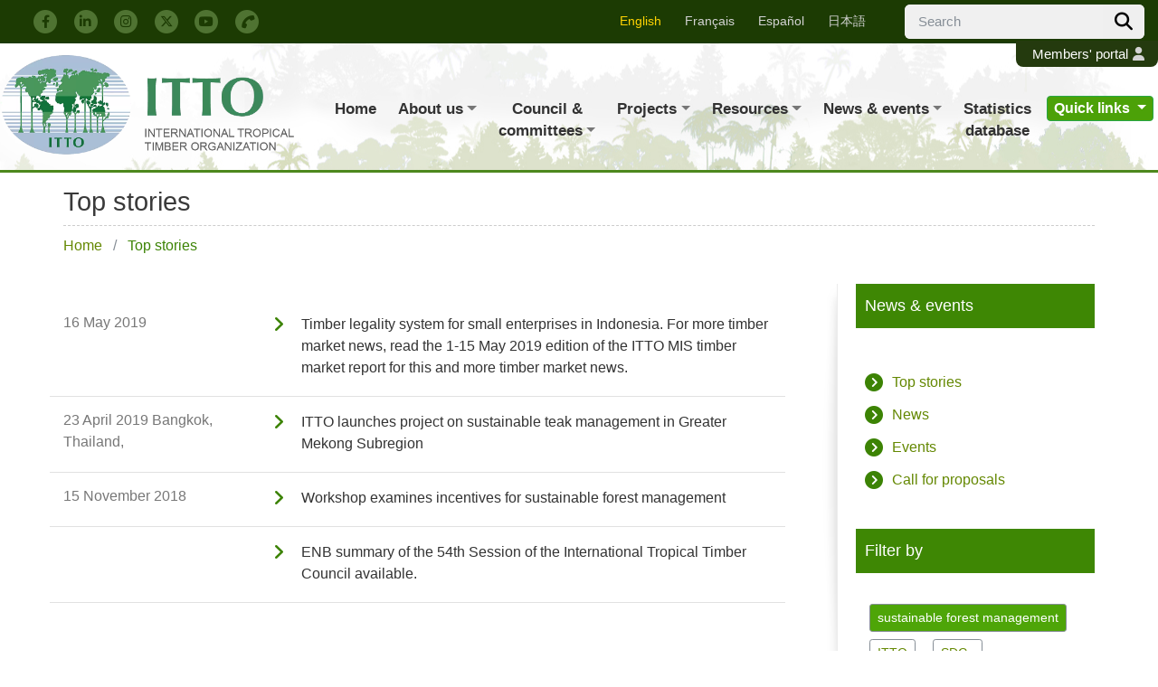

--- FILE ---
content_type: text/html; charset=utf-8
request_url: https://www.itto.int/top_stories/?tag_id%5B%5D=35&tag_id%5B%5D=18
body_size: 9923
content:
<!DOCTYPE html>
<html lang="en">
<head>
<!-- jQuery 3 -->
<script src="/files/user/js/jquery-3.3.1.min.js?v=1532587669"></script>
<!-- Bootstrap 4 -->
<meta name="viewport" content="width=device-width, initial-scale=1, shrink-to-fit=no">
<link rel="stylesheet" href="/files/user/css/bootstrap.min.beta.css?v=1532592318">
<script src="/files/user/js/popper.min.js?v=1537413192"></script>
<script src="/files/user/js/bootstrap.min.js?v=1532591714"></script>

<!-- Font Awesome 6.4 --> 
<link href="/files/user/assets/fontawesome/css/fontawesome.css?v=1693792876" rel="stylesheet">
<link href="/files/user/assets/fontawesome/css/all.css?v=1693792876" rel="stylesheet">
<link href="/files/user/assets/fontawesome/css/v4-shims.css?v=1693792876" rel="stylesheet" />

<!-- Photo Gallery -->

<meta http-equiv="Content-Type" content="text/html; charset=UTF-8">
<meta http-equiv="Content-Style-Type" content="text/css">
<meta http-equiv="Content-Script-Type" content="text/javascript">
<title>Top stories | ITTO | The International Tropical Timber Organization</title>
<meta HTTP-EQUIV="Pragma" CONTENT="no-cache">
<meta name="Keywords" content="The International Tropical Timber Organization,ITTO">
<meta name="Description" content="The International Tropical Timber Organization (ITTO)  Official Web Site.">
<link rel="home" href="/" title="Top stories | ITTO | The International Tropical Timber Organization" >
<link rel="index" href="/sitemap/" title="Top stories | ITTO | The International Tropical Timber Organization Site map" >
<link rel="alternate" media="handheld" href="/top_stories/" >

    <meta name="robots" content="INDEX,FOLLOW">
<meta name="robots" content="NOODP">
<meta name="robots" content="NOYDIR">

<link href="/css/front/default.css?v=1462552361" rel="stylesheet" type="text/css" media="screen,print">
<link href="/files/css/front/parts.css?v=1746768397" rel="stylesheet" type="text/css" media="screen,print">
<link href="/css/front/modules.css?v=1462552361" rel="stylesheet" type="text/css" media="screen,print">
<link href="/css/front/print.css?v=1462552361" rel="stylesheet" type="text/css" media="screen,print">
<link href="/files/css/front/customize.css?v=1746768397" rel="stylesheet" type="text/css" media="screen,print">

<meta property="og:url" content="https://www.itto.int/top_stories/" />
<meta property="og:title" content="Top stories" />
<meta property="og:description" content="The International Tropical Timber Organization (ITTO)  Official Web Site.">
<meta property="og:image" content="https://www.itto.int/files/user/facelift/itto_ogp_img.jpg">
<meta property="og:type" content="website">
<meta property="og:site_name" content="ITTO International Tropical Timber Organization">
<script src="https://apis.google.com/js/platform.js" async defer></script>

<!-- NEW Facelift styling -->
<link href="/files/css/front/user/facelift.css?v=1754288923" rel="stylesheet" type="text/css" media="screen,print">
<link href="/files/css/front/user/markresponsive.css?v=1746768397" rel="stylesheet" type="text/css" media="screen,print">

<link rel="icon" href="/files/user/facelift/itto_favicon_lg.ico?v=1533027618">
<link rel="SHORTCUT ICON" href="/files/user/facelift/itto_favicon_lg.ico?v=1533027618">

<script type="text/javascript" src="https://www.google.com/jsapi"></script>
<script type="text/javascript" src="/js/default.v2.js?v=1462552361"></script>
    <script src="/js/jquery/1.11.1/jquery.min.js?v=1462552361"></script>
    <script type="text/javascript">
    var j$ = jQuery.noConflict();
    </script>
<script type="text/javascript" src="/files/user/js/jQueryAutoHeight.js?v=1475552267"></script>


<!--[if IE]>
<div style="font-size:18px; background: #000; text-align: center; top: 0px; width: 100%; /*! height:300px; */ color: #FFF; z-index:99999;padding: 40px 0;">
This website may not be compatible with your outdated Internet Explorer version. <a rel="noopener" href="https://www.microsoft.com/en-us/download/internet-explorer.aspx" target="_blank" style="color: #fff; text-decoration: underline;">Please update here.</a><br>
or browse the website with <a href="https://www.google.com/chrome/" style="color:#ffd303">Google Chrome</a> or <a href="https://www.mozilla.org/en-US/firefox/new/" style="color:#ffd303">Firefox</a> instead.
</div>
<style type="text/css">
#main_menu {
    display: block;
    width: 1000px;
}
</style>
<![endif]-->
<script>
// IF THE BROWSER IS INTERNET EXPLORER 10
if (navigator.userAgent.indexOf("MSIE 10") >= 0) {
    var IEmessage =   '<div style="font-size:18px; background: #000; text-align: center; top: 0px; width: 100%; /*! height:300px; */ color: #FFF; z-index:99999;padding: 40px 0;">';
    IEmessage +=          'This website may not be compatible with your outdated Internet Explorer version. ';
    IEmessage +=          '<a rel="noopener" href="https://www.microsoft.com/en-us/download/internet-explorer.aspx" target="_blank" style="color: #fff; text-decoration: underline;">Please update here.</a><br>';
    IEmessage +=          ' or browse the website with <a href="https://www.google.com/chrome/" style="color:#ffd303">Google Chrome</a> or <a href="https://www.mozilla.org/en-US/firefox/new/" style="color:#ffd303">Firefox</a> instead.'
    IEmessage +=      '</div>'
    document.write(IEmessage);
}
</script>


<script async src="https://www.googletagmanager.com/gtag/js?id=G-13KDVRTJ1K"></script>

<script>
    window.dataLayer = window.dataLayer || [];
    function gtag(){dataLayer.push(arguments);}
    gtag('js', new Date());
    gtag('config', 'G-13KDVRTJ1K',{"page_module":"topics","main_module_id":0,"page_sysnm":"top_stories","group_id":84});
</script>

</head>

<body class="layout2">
<script type="text/javascript">
!function (f, b, e, v, n, t, s) {
    if (f.fbq) return; n = f.fbq = function () {
        n.callMethod ?
            n.callMethod.apply(n, arguments) : n.queue.push(arguments)
    }; if (!f._fbq) f._fbq = n;
    n.push = n; n.loaded = !0; n.version = '2.0'; n.queue = []; t = b.createElement(e); t.async = !0;
    t.src = v; s = b.getElementsByTagName(e)[0]; s.parentNode.insertBefore(t, s)
}(window,document, 'script', 'https://connect.facebook.net/en_US/fbevents.js');

fbq('init', '1389165754775767');
fbq('track', 'PageView');
</script>



<div id="top_stories" class="wrapper1">
<div id="main_module_id_" class="wrapper2">
<div id="container">

	<header id="header"><div id="header_top" class="container-fluid">
    <div class="row">
        <div id="social_media_link" class="col-sm col-12 align-self-center">
            <a rel="noopener" href="https://www.facebook.com/International-Tropical-Timber-Organization-ITTO-761704093944532/" target="_blank">
                <span class="fa-stack">
                    <i class="fa fa-circle fa-stack-2x"></i>
                    <i class="fa fa-facebook fa-stack-1x icon"></i>
                </span>
            </a>
            <a rel="noopener" href="https://www.linkedin.com/company/itto-sfm" target="_blank">
                <span class="fa-stack">
                    <i class="fa fa-circle fa-stack-2x"></i>
                    <i class="fa fa-linkedin fa-stack-1x icon"></i>
                </span>
            </a>
            <a rel="noopener" href="https://www.instagram.com/itto_sfm/" target="_blank">
                <span class="fa-stack">
                    <i class="fa fa-circle fa-stack-2x"></i>
                    <i class="fa fa-instagram fa-stack-1x icon"></i>
                </span>
            </a>
            <a rel="noopener" href="https://twitter.com/itto_sfm" target="_blank">
                <span class="fa-stack">
                    <i class="fa fa-circle fa-stack-2x"></i>
                    <i class="fa-brands fa-x-twitter fa-stack-1x icon"></i>
                </span>
            </a>
            <a rel="noopener" href="https://www.youtube.com/user/ittosfm/videos" target="_blank">
                <span class="fa-stack">
                    <i class="fa fa-circle fa-stack-2x"></i>
                    <i class="fa fa-youtube-play fa-stack-1x icon"></i>
                </span>
            </a>
            <a href="https://www.itto.int/contact_us/">
                <span class="fa-stack">
                    <i class="fa fa-circle fa-stack-2x"></i>
                    <i class="fa fa-phone fa-stack-1x fa-rotate-90 icon"></i>
                </span>
            </a> 
        </div>
        <div class="col-auto languegebar">
            <div class="lang">
                 <ul class="nav nav-pills">
                    <li class="nav-item d-lg-block d-none">
                        <a class="nav-link active" href="https://www.itto.int/top_stories/?tag_id%5B%5D=35&amp;tag_id%5B%5D=18" rel="alternate" hreflang="en">English</a>
                    </li>
                    <li class="nav-item d-lg-block d-none">
                        <a class="nav-link " href="https://www.itto.int/fr/top_stories/?tag_id%5B%5D=35&amp;tag_id%5B%5D=18" hreflang="fr" rel="alternate">Fran&ccedil;ais</a>
                    </li>
                    <li class="nav-item d-lg-block d-none">
                        <a class="nav-link " href="https://www.itto.int/es/top_stories/?tag_id%5B%5D=35&amp;tag_id%5B%5D=18" hreflang="es" rel="alternate">Espa&ntilde;ol</a>
                    </li>
                    <li class="nav-item d-lg-block d-none">
                        <a class="nav-link " href="https://www.itto.int/ja/top_stories/?tag_id%5B%5D=35&amp;tag_id%5B%5D=18" hreflang="ja" rel="alternate">日本語</a>
                    </li>
                    <li class="nav-item dropdown d-lg-none">
                        <a class="nav-link dropdown-toggle active" data-toggle="dropdown" href="#" role="button" aria-haspopup="true" aria-expanded="false">
                        	English
                        	                        </a>
                        <div class="dropdown-menu">
                                                        <a class="dropdown-item" href="https://www.itto.int/fr/top_stories/?tag_id%5B%5D=35&amp;tag_id%5B%5D=18" hreflang="fr" rel="alternate">Fran&ccedil;ais</a>                            <a class="dropdown-item" href="https://www.itto.int/es/top_stories/?tag_id%5B%5D=35&amp;tag_id%5B%5D=18" hreflang="es" rel="alternate">Espa&ntilde;ol</a>                            <a class="dropdown-item" href="https://www.itto.int/ja/top_stories/?tag_id%5B%5D=35&amp;tag_id%5B%5D=18" hreflang="ja" rel="alternate">日本語</a>                        </div>
                    </li>
                </ul>
            </div>
		</div>
       	<div class="col-auto ml-auto searchbar pr-0">
            <form id="cse-search-box" action="https://www.itto.int/search/">
                <div class="input-group">
    				<input type="hidden" name="cx" value="014662237642064703239:hcqrcn06jde" />
    				<input type="hidden" name="ie" value="UTF-8" />
    				<input type="text" name="q" size="23" class="form-control searchfield" placeholder="Search"/>
    				<div class="input-group-btn">
    					<button type="submit" name="sa" class="btn btn-default">
    						<i class="fa fa-search fa-lg"></i>
    					</button>	
    				</div>
    			</div>
            </form>
        </div>
    </div>
</div></header>

	<nav id="navi"><div id="header_main">
    <div class="member_area"> 	
        <a href="https://www.itto.int/members_only/">Members' portal<i class="fa fa-user d-sm-inline d-none" aria-hidden="true"></i></a>    </div>
    <div class="container-fluid">
        <div class="row">
            <div class="col-lg col-sm-auto col-11 align-self-center" id="site_logo">
                <a href="https://www.itto.int/">
                                            <img src="/files/rcms_conv_webp/files/user/facelift/ITTO-logo.png_1510127276.webp?v=1614249663" alt="ITTO Logo" class="img-fluid" width="325"/>
                                    </a>
            </div>
            <div id="main_menu" class="col-xl-auto col-lg-9 col-12">
            <button id="navbar_res_btn" class="navbar-toggler" type="button" data-toggle="collapse" data-target="#navbarTogglerDemo02" aria-controls="navbarTogglerDemo02" aria-expanded="false" aria-label="Toggle navigation">
                <span class="fa fa-navicon fa-2x"></span>
            </button>
                <nav class="navbar navbar-expand-lg">   
                  <div class="collapse navbar-collapse" id="navbarTogglerDemo02">
                    <ul class="navbar-nav mr-auto mt-2 mt-lg-0">
                      <li class="nav-item ">
                          <a class="nav-link" href="https://www.itto.int/">Home</a>
                      </li>
                      <li class="nav-item dropdown ">
                          <a class="dropdown-toggle nav-link" href="" id="navbarDropdownMenuLink" data-toggle="dropdown" aria-haspopup="true" aria-expanded="false">About us</a>
                          <div class="dropdown-menu lg_display" aria-labelledby="navbarDropdownMenuLink">
                            <div class="wrap">
                                    <a class="dropdown-item" href="https://www.itto.int/about_itto/">About ITTO</a>
                                    <a class="dropdown-item" href="https://www.itto.int/focus_areas/">Focus areas</a>
                                    <a class="dropdown-item" href="https://www.itto.int/governance-and-compliance/">Governance and compliance</a>
                                    <a class="dropdown-item" href="https://www.itto.int/about_itto/members/">ITTO members</a>
                                    <a class="dropdown-item" href="https://www.itto.int/itto_contact_points/">ITTO contact points</a>
                                    <a class="dropdown-item" href="https://www.itto.int/membership_information/">How to become a member</a>
                                    <a class="dropdown-item" href="https://www.itto.int/observer_information/">How to become an observer</a>
                                    <a class="dropdown-item" href="https://www.itto.int/about_itto/staff/">Executive Director & Secretariat</a>
                                    <a class="dropdown-item" href="https://www.itto.int/external-complaints-and-whistleblowing/">External complaints and whistleblowing</a>
        				            <a class="dropdown-item" href="https://www.itto.int/contact_us/">Contact us</a>
                            </div>
                        </div>
        			  </li>
                      <li class="nav-item dropdown ">
                          <a class="dropdown-toggle nav-link" href="" id="navbarDropdownMenuLink" data-toggle="dropdown" aria-haspopup="true" aria-expanded="false">Council &<br/> committees</a>
                          <div class="dropdown-menu lg_display" aria-labelledby="navbarDropdownMenuLink">
                            <div class="wrap">
                                    <a class="dropdown-item" href="https://www.itto.int/council_committees/">Council & committees</a>
                                    <a class="dropdown-item" href="https://www.itto.int/council_committees/documents/">Documents</a>
                                    <a class="dropdown-item" href="https://www.itto.int/council_committees/decisions/">Decisions</a>
                                                                        <a class="dropdown-item" href="https://www.itto.int/council_committees/reports/">Reports</a>
                                    <a class="dropdown-item" href="https://www.itto.int/council_committees/itta/">International Tropical Timber Agreement</a>
                                    <a class="dropdown-item" href="https://www.itto.int/council_committees/action_plans/">Action plans</a>
                                    <a class="dropdown-item" href="https://www.itto.int/council_committees/rules_procedure/">Rules of procedure</a>
                                    <a class="dropdown-item" href="https://www.itto.int/council_advisory_bodies_groups/">Council’s Advisory Bodies/Groups</a>
                                    <a class="dropdown-item" href="https://www.itto.int/staff_regulations_rules/">ITTO Staff Regulations and Rules</a>
                                    <a class="dropdown-item" href="https://www.itto.int/administrative_account/">Status of Administrative Account</a>
                                    <a class="dropdown-item" href="https://www.itto.int/financial_rules/">Financial rules</a>
                                    <a class="dropdown-item" href="https://www.itto.int/policy_documents/">Policy Documents</a>
                                    <a class="dropdown-item" href="https://www.itto.int/council_committees/officers_responsibilities/">Responsibilities of Council officers</a>
                                    <a class="dropdown-item" href="https://www.itto.int/council_committees/projects/">Projects/concept notes for donor consideration</a>
                                                                            <a class="dropdown-item" href="https://www.itto.int/ittc/">Coverage of Council sessions</a>
                                                                </div>
                        </div>
                      </li>
                      <li class="nav-item dropdown ">
                        <a class="dropdown-toggle nav-link" href="" id="navbarDropdownMenuLink" data-toggle="dropdown" aria-haspopup="true" aria-expanded="false">Projects</a>
                        <div class="dropdown-menu lg_display" aria-labelledby="navbarDropdownMenuLink">
                            <div class="wrap">
                                <a class="dropdown-item" href="https://www.itto.int/projects/formulation_manuals/">Manuals for project formulation</a>
                                <a class="dropdown-item" href="https://www.itto.int/projects/implementation_manuals/">Manuals for projects under implementation</a>
                                <a class="dropdown-item" href="https://www.itto.int/concept_note/list/">Project and concept-note searches</a>
                                <a class="dropdown-item" href="https://www.itto.int/projects_photo_gallery/">Photo gallery</a>
                            </div>
                        </div>  
                      </li>
                      <li class="nav-item dropdown ">
                          <a class="dropdown-toggle nav-link" href="" id="navbarDropdownMenuLink" data-toggle="dropdown" aria-haspopup="true" aria-expanded="false">Resources</a>
                          <div class="dropdown-menu lg_display" aria-labelledby="navbarDropdownMenuLink">
                            <div class="wrap">
                                <a class="dropdown-item" href="https://www.itto.int/resources/?resType=publications">Publications & reports</a>
                                <a class="dropdown-item" href="https://www.itto.int/resources/?resType=photos">Photos</a>
                                <a class="dropdown-item" href="https://www.itto.int/resources/?resType=videos">Videos</a>
                                <a class="dropdown-item" href="https://www.itto.int/resources/?resType=guidelines">Guidelines</a>
                                <a class="dropdown-item" href="https://www.itto.int/resources/?resType=publicity-materials">Publicity materials</a>
                                <a class="dropdown-item" href="https://www.itto.int/resources/?resType=learning-materials">Learning materials</a>
                            </div>
                        </div>
        			  </li>
                      <li class="nav-item dropdown ">
                          <a class="dropdown-toggle nav-link" href="" id="navbarDropdownMenuLink" data-toggle="dropdown" aria-haspopup="true" aria-expanded="false">News & events</a>
                          <div class="dropdown-menu lg_display" aria-labelledby="navbarDropdownMenuLink">
                            <div class="wrap">
                                <a class="dropdown-item" href="https://www.itto.int/top_stories/">Top stories</a>
                                <a class="dropdown-item" href="https://www.itto.int/news/">News</a>
                                <a class="dropdown-item" href="https://www.itto.int/events/">Events</a>
                                <a class="dropdown-item" href="https://www.itto.int/call_proposals/">Call for proposals</a>
                                <a class="dropdown-item" href="https://www.itto.int/activities_in_japan/">Activities in Japan</a>
                            </div>
                        </div>
        			  </li>
                      <li class="nav-item ">
                          <a class="nav-link" href="https://www.itto.int/biennal_review_statistics/">Statistics<br/> database</a>
                      </li>
                      <li class="nav-item dropdown">
                        <a class="nav-link dropdown-toggle btn btn-success" href="" id="navbarDropdownMenuLink" data-toggle="dropdown" aria-haspopup="true" aria-expanded="false">
                          Quick links
                        </a>
                        <div class="dropdown-menu dropdown-menu-right -large" aria-labelledby="navbarDropdownMenuLink">
                            <div class="wrap row multi_col">
                                <div class="col-lg-4 col-12">
                                    <a class="dropdown-item" href="https://www.itto.int/council_committees/action_plans/">Action plans</a>
                                    <a rel="noopener" class="dropdown-item" href="https://lsscourse.com/" target="_blank">E-course on Legal and Sustainable Supply Chains</a>
    								                                    <a class="dropdown-item" href="https://www.itto.int/fellowship/">Fellowship Programme</a>
                                    <a rel="noopener" class="dropdown-item" href="http://www.flegtimm.eu/index.php" target="_blank">FLEGT Independent Market Monitoring</a>	
    							</div>
    							<div class="col-lg-4 col-12">
                                    <a class="dropdown-item" href="https://www.itto.int/cbd/">ITTO–CBD Collaborative Initiative for<br/> Tropical Forest Biodiversity</a>
                                    <a class="dropdown-item" href="https://www.itto.int/cites_programme/">ITTO–CITES programme</a>
                                    <a rel="noopener" class="dropdown-item" href="https://www.youtube.com/user/ittosfm/videos" target="_blank">ITTO YouTube channel</a>
                                    <a class="dropdown-item" href="https://www.itto.int/mis/">Market Information Service</a>
                                    <a class="dropdown-item" href="https://www.itto.int/project_search/">Project and concept-note searches</a>	
    							</div>
                       			<div class="col-lg-4 col-12">
                       			    <a class="dropdown-item" href="https://www.itto.int/biennal_review/">Review and Assessment of the<br> World Timber Situation</a>
                                    <a class="dropdown-item" href="https://www.itto.int/sfm/">SFM Tropics</a>
                                    <a class="dropdown-item" href="https://www.itto.int/thematic_programme_general/">Thematic programmes</a>
                                    <a rel="noopener" class="dropdown-item" href="http://www.timbertradeportal.com/" target="_blank">Timber trade portal</a>
                                    <a class="dropdown-item" href="https://www.itto.int/tropical_forest_update/">Tropical Forest Update</a>
                       				<a rel="noopener" class="dropdown-item" href="http://www.tropicaltimber.info/" target="_blank">Tropical timber species</a>
                       				<a rel="noopener" class="dropdown-item" href="https://www.rinya.maff.go.jp/j/boutai/yunyuu/itto.html" target="_blank">MAFF Japan</a>
                       				<a rel="noopener" class="dropdown-item" href="https://www.mofa.go.jp/mofaj/gaiko/itto/gaiyo.html" target="_blank">MOFA Japan</a>
    							</div>
                            </div>
                        </div>
                      </li>
                    </ul>
                  </div>
                </nav>
            </div>
        </div><!-- row -->
    </div>
</div><!-- header_main --></nav>
	<div id="footpath">    <div id="header_title">
                     <h1 class="page_title">
                                    Top stories
                                            </h1>
            <div id="page_breadcrumb" class="breadcrumb">
                                          
                        <span class="breadcrumb-item">
                            <a href="https://www.itto.int/">Home</a>
                        </span>
                                                                                                                                    <span class="breadcrumb-item active">
                                Top stories
                            </span>
                                                                
            </div>
            </div>
</div>

	<div id="contents">
		<div id="top_contents">
			<div id="sub_module1">
					
			</div>
		</div>
		<div id="wrap_contents" class="clearFix">
			<div id="main_contents">
				<div id="sub_module3">
						<div id="contents1002309"><div class="tag_word_cloud module"><div class="module_top"></div><div class="module_body"><div class="module_body_centertop"><div class="module_body_centerleft"><div class="module_body_centerright"><div class="module_body_centerbottom"><div class="module_body_lefttop"><div class="module_body_righttop"><div class="module_body_leftbottom"><div class="module_body_rightbottom">
    <div class="module_contents">
                                    <p class="page_links">
  </p>
                                        <div class="row news_list">
                            
                			<div class="col-md-3 col-12 date_info">
                				<span class="date">16 May 2019</span>                				                				                			</div>
                			
                			<div class="col-md-9 col-12">
                				<ul class="title fa-ul">
                    				                    					<li><i class="fa fa-li fa-lg fa-angle-right" aria-hidden="true"></i><a rel="noopener" href="https://www.itto.int/mis/id=6078" target="_blank">Timber legality system for small enterprises in Indonesia. For more timber market news, read the 1-15 May 2019 edition of the ITTO MIS timber market report for this and more timber market news.</a></a></li>
                    				                				</ul>
                			
                				                			</div>
                			
                		</div>
                                        <div class="row news_list">
                            
                			<div class="col-md-3 col-12 date_info">
                				<span class="date">23 April 2019&nbspBangkok, Thailand,</span>                				                				                			</div>
                			
                			<div class="col-md-9 col-12">
                				<ul class="title fa-ul">
                    				                    					<li><i class="fa fa-li fa-lg fa-angle-right" aria-hidden="true"></i><a href="https://www.itto.int/news/itto_launches_project_on_sustainable_teak_management_in_greater_mekong_subregion/">ITTO launches project on sustainable teak management in Greater Mekong Subregion</a></li>
                    				                				</ul>
                			
                				                			</div>
                			
                		</div>
                                        <div class="row news_list">
                            
                			<div class="col-md-3 col-12 date_info">
                				<span class="date">15 November 2018</span>                				                				                			</div>
                			
                			<div class="col-md-9 col-12">
                				<ul class="title fa-ul">
                    				                    					<li><i class="fa fa-li fa-lg fa-angle-right" aria-hidden="true"></i><a href="https://www.itto.int/news/workshop_examines_incentives_for_sustainable_forest_management/">Workshop examines incentives for sustainable forest management</a></li>
                    				                				</ul>
                			
                				                			</div>
                			
                		</div>
                                        <div class="row news_list">
                            
                			<div class="col-md-3 col-12 date_info">
                				<span class="date"></span>                				                				                			</div>
                			
                			<div class="col-md-9 col-12">
                				<ul class="title fa-ul">
                    				                    					<li><i class="fa fa-li fa-lg fa-angle-right" aria-hidden="true"></i><a rel="noopener" href="http://enb.iisd.org/download/pdf/enb2489e.pdf?v=" target="_blank">ENB summary of the 54th Session of the International Tropical Timber Council available.</a></a></li>
                    				                				</ul>
                			
                				                			</div>
                			
                		</div>
                                <p class="page_links">
  </p>
                        </div>

</div></div></div></div></div></div></div></div></div><div class="module_bottom"></div></div><!-- // end div tag_word_cloud module --></div><!-- //div id="contents1002309 -->

				</div>
				<div id="main_module">
						<div id="contents1002305"><div class="topics_list module"><div class="module_top"></div><div class="module_body"><div class="module_body_centertop"><div class="module_body_centerleft"><div class="module_body_centerright"><div class="module_body_centerbottom"><div class="module_body_lefttop"><div class="module_body_righttop"><div class="module_body_leftbottom"><div class="module_body_rightbottom">

</div></div></div></div></div></div></div></div></div><div class="module_bottom"></div></div><!-- // end div topics_list module --></div><!-- //div id="contents1002305 -->

				</div>
				<div id="sub_module4">
						
				</div>
				<div id="sub_module7">
						
				</div>
			</div>
			<div id="side_contents_right">
				<div id="sub_module2">
						<div id="contents1002306">  <div class="subpage_sidebar pb-3">
    <a aria-controls="councilsitemap" aria-expanded="false" class="d-lg-none d-block collapse_link" data-parent="#test" data-toggle="collapse" href="#councilsitemap">
        <h5 class="headline"><span>News &amp; event sitemap</span> <span class="badge badge-success"> <span class="open_sign">+</span> <span class="close_sign">-</span> </span></h5>
    </a> 
    <a class="d-lg-block d-none">
        <h5 class="headline"><span>News & events</span></h5>
    </a>
    <div class="collapse" id="councilsitemap" role="tabpanel">
        <ul class="fa-ul pt-3" role="tabpanel">
            <li><a href="https://www.itto.int/top_stories/"><i class="fa-li fa-lg fa fa-chevron-circle-right"></i> Top stories </a></li>
        	<li><a href="https://www.itto.int/news/"><i class="fa-li fa-lg fa fa-chevron-circle-right"></i> News </a></li>
        	<li><a href="https://www.itto.int/events/"><i class="fa-li fa-lg fa fa-chevron-circle-right"></i> Events </a></li>
        	<li><a href="https://www.itto.int/call_proposals/"><i class="fa-li fa-lg fa fa-chevron-circle-right"></i> Call for proposals</a></li>
        </ul>
    </div>
</div>
</div><!-- //div id="contents1002306 -->
<div id="contents1002307"><div class="tag_word_cloud module"><div class="module_top"></div><div class="module_body"><div class="module_body_centertop"><div class="module_body_centerleft"><div class="module_body_centerright"><div class="module_body_centerbottom"><div class="module_body_lefttop"><div class="module_body_righttop"><div class="module_body_leftbottom"><div class="module_body_rightbottom">
    <div class="module_contents">
                                </div>

</div></div></div></div></div></div></div></div></div><div class="module_bottom"></div></div><!-- // end div tag_word_cloud module --></div><!-- //div id="contents1002307 -->
<div id="contents1002308"><div class="tag_search_list module"><div class="module_top"></div><div class="module_body"><div class="module_body_centertop"><div class="module_body_centerleft"><div class="module_body_centerright"><div class="module_body_centerbottom"><div class="module_body_lefttop"><div class="module_body_righttop"><div class="module_body_leftbottom"><div class="module_body_rightbottom">

                                                                                                                                                                                                                                                                                                                                                                                                                                                                                                                                                                                                                                                                                                                                                                                                                                                                                                                                                                                                                                                                                                                                                                                                                                                                                                                                                                                                                                                                                                                                                                                                                                                                                                                                                                                                                                                                                                                                                                                                                                                                                                                                                                                                                                                                                                                                                                                                                                                                                                                                                                                                                                                                                                                                                                                                                                                                                                                                                                                                                                                                                                                                                                                                                                                                                                                                                                                                                                                                                                                                                                                                                                                                                                                                                                                                                                                                                                                                                                                                                                                                                                                                                                                                                                                                                                                                                                                                                                                                                                                                                                                                                                                                                                                                                                                                                                                                                                                                                                                                                                                                                                                                                                                                                                                                                                                                                                                                                                                                                                                                                                                                                                                                                                                                                                                                                                                                                                                                                                                                                                                                                                                                                                                                                                
                                                                                                                                                                            
                                                                                                                                                                                                                                                                                                                                                                                                                                                                                                                                                                                                                                                                                                                                                                                                                                                                                                                                                                                                                                                                                                                                                                                                                                                                                                                                                                                                                                                                                                                                                                                                                                                                                                                                                                                                                                                                                                                                                                                                                                                                                                                                                                                                                                                                                                                                                                                                                                                                                                                                                                                                                                                                                                                                                                                                                                                                                                                                                                                                                                                                                                                                                                                                                                                                                                                                                                                                                                                                                                                                                                                                                                                    <div class="module_contents">
    <div class="subpage_sidebar pb-3">
        <h5 class="headline">
            <span>Filter by</span>
        </h5>
        <ul class="my-2">
                                        <li class="py-1 d-inline-block selected_tag">
                                                                                    <a href="https://www.itto.int/top_stories/?tag_id[]=18" class="btn btn-outline-secondary btn-sm">sustainable forest management</a>
                                    </li>
                            <li class="py-1 d-inline-block ">
                                                                                    <a href="https://www.itto.int/top_stories/?tag_id[]=60&amp;tag_id[]=35&amp;tag_id[]=18" class="btn btn-outline-secondary btn-sm">ITTO</a>
                                    </li>
                            <li class="py-1 d-inline-block ">
                                                                                    <a href="https://www.itto.int/top_stories/?tag_id[]=154&amp;tag_id[]=35&amp;tag_id[]=18" class="btn btn-outline-secondary btn-sm">SDGs</a>
                                    </li>
                            <li class="py-1 d-inline-block ">
                                                                                    <a href="https://www.itto.int/top_stories/?tag_id[]=40&amp;tag_id[]=35&amp;tag_id[]=18" class="btn btn-outline-secondary btn-sm">sustainable development</a>
                                    </li>
                            <li class="py-1 d-inline-block ">
                                                                                    <a href="https://www.itto.int/top_stories/?tag_id[]=39&amp;tag_id[]=35&amp;tag_id[]=18" class="btn btn-outline-secondary btn-sm">forest products</a>
                                    </li>
                            <li class="py-1 d-inline-block ">
                                                                                    <a href="https://www.itto.int/top_stories/?tag_id[]=17&amp;tag_id[]=35&amp;tag_id[]=18" class="btn btn-outline-secondary btn-sm">sustainability</a>
                                    </li>
                            <li class="py-1 d-inline-block ">
                                                                                    <a href="https://www.itto.int/top_stories/?tag_id[]=32&amp;tag_id[]=35&amp;tag_id[]=18" class="btn btn-outline-secondary btn-sm">climate change</a>
                                    </li>
                            <li class="py-1 d-inline-block ">
                                                                                    <a href="https://www.itto.int/top_stories/?tag_id[]=30&amp;tag_id[]=35&amp;tag_id[]=18" class="btn btn-outline-secondary btn-sm">livelihoods</a>
                                    </li>
                            <li class="py-1 d-inline-block ">
                                                                                    <a href="https://www.itto.int/top_stories/?tag_id[]=47&amp;tag_id[]=35&amp;tag_id[]=18" class="btn btn-outline-secondary btn-sm">supply chain</a>
                                    </li>
                            <li class="py-1 d-inline-block ">
                                                                                    <a href="https://www.itto.int/top_stories/?tag_id[]=71&amp;tag_id[]=35&amp;tag_id[]=18" class="btn btn-outline-secondary btn-sm">productive forests</a>
                                    </li>
                            <li class="py-1 d-inline-block ">
                                                                                    <a href="https://www.itto.int/top_stories/?tag_id[]=16&amp;tag_id[]=35&amp;tag_id[]=18" class="btn btn-outline-secondary btn-sm">legality</a>
                                    </li>
                            <li class="py-1 d-inline-block ">
                                                                                    <a href="https://www.itto.int/top_stories/?tag_id[]=15&amp;tag_id[]=35&amp;tag_id[]=18" class="btn btn-outline-secondary btn-sm">trade</a>
                                    </li>
                            <li class="py-1 d-inline-block ">
                                                                                    <a href="https://www.itto.int/top_stories/?tag_id[]=13&amp;tag_id[]=35&amp;tag_id[]=18" class="btn btn-outline-secondary btn-sm">law enforcement</a>
                                    </li>
                            <li class="py-1 d-inline-block ">
                                                                                    <a href="https://www.itto.int/top_stories/?tag_id[]=14&amp;tag_id[]=35&amp;tag_id[]=18" class="btn btn-outline-secondary btn-sm">governance</a>
                                    </li>
                            <li class="py-1 d-inline-block ">
                                                                                    <a href="https://www.itto.int/top_stories/?tag_id[]=76&amp;tag_id[]=35&amp;tag_id[]=18" class="btn btn-outline-secondary btn-sm">SDG</a>
                                    </li>
                            <li class="py-1 d-inline-block ">
                                                                                    <a href="https://www.itto.int/top_stories/?tag_id[]=43&amp;tag_id[]=35&amp;tag_id[]=18" class="btn btn-outline-secondary btn-sm">statistics</a>
                                    </li>
                            <li class="py-1 d-inline-block ">
                                                                                    <a href="https://www.itto.int/top_stories/?tag_id[]=72&amp;tag_id[]=35&amp;tag_id[]=18" class="btn btn-outline-secondary btn-sm">wood security</a>
                                    </li>
                            <li class="py-1 d-inline-block ">
                                                                                    <a href="https://www.itto.int/top_stories/?tag_id[]=44&amp;tag_id[]=35&amp;tag_id[]=18" class="btn btn-outline-secondary btn-sm">market access</a>
                                    </li>
                            <li class="py-1 d-inline-block ">
                                                                                    <a href="https://www.itto.int/top_stories/?tag_id[]=41&amp;tag_id[]=35&amp;tag_id[]=18" class="btn btn-outline-secondary btn-sm">market intelligence</a>
                                    </li>
                            <li class="py-1 d-inline-block ">
                                                                                    <a href="https://www.itto.int/top_stories/?tag_id[]=25&amp;tag_id[]=35&amp;tag_id[]=18" class="btn btn-outline-secondary btn-sm">landscape</a>
                                    </li>
                            <li class="py-1 d-inline-block ">
                                                                                    <a href="https://www.itto.int/top_stories/?tag_id[]=20&amp;tag_id[]=35&amp;tag_id[]=18" class="btn btn-outline-secondary btn-sm">timber tracking</a>
                                    </li>
                            <li class="py-1 d-inline-block ">
                                                                                    <a href="https://www.itto.int/top_stories/?tag_id[]=358" class="btn btn-outline-secondary btn-sm">biodiversity</a>
                                    </li>
                            <li class="py-1 d-inline-block ">
                                                                                    <a href="https://www.itto.int/top_stories/?tag_id[]=8&amp;tag_id[]=35&amp;tag_id[]=18" class="btn btn-outline-secondary btn-sm">ecosystem services</a>
                                    </li>
                            <li class="py-1 d-inline-block ">
                                                                                    <a href="https://www.itto.int/top_stories/?tag_id[]=108&amp;tag_id[]=35&amp;tag_id[]=18" class="btn btn-outline-secondary btn-sm">bio-economy</a>
                                    </li>
                            <li class="py-1 d-inline-block ">
                                                                                    <a href="https://www.itto.int/top_stories/?tag_id[]=55&amp;tag_id[]=35&amp;tag_id[]=18" class="btn btn-outline-secondary btn-sm">FLEGT</a>
                                    </li>
                            <li class="py-1 d-inline-block selected_tag">
                                                                                    <a href="https://www.itto.int/top_stories/?tag_id[]=35" class="btn btn-outline-secondary btn-sm">policy frameworks</a>
                                    </li>
                            <li class="py-1 d-inline-block ">
                                                                                    <a href="https://www.itto.int/top_stories/?tag_id[]=86&amp;tag_id[]=35&amp;tag_id[]=18" class="btn btn-outline-secondary btn-sm">teak</a>
                                    </li>
                            <li class="py-1 d-inline-block ">
                                                                                    <a href="https://www.itto.int/top_stories/?tag_id[]=74&amp;tag_id[]=35&amp;tag_id[]=18" class="btn btn-outline-secondary btn-sm">incentives</a>
                                    </li>
                            <li class="py-1 d-inline-block ">
                                                                                    <a href="https://www.itto.int/top_stories/?tag_id[]=45&amp;tag_id[]=35&amp;tag_id[]=18" class="btn btn-outline-secondary btn-sm">CITES</a>
                                    </li>
                            <li class="py-1 d-inline-block ">
                                                                                    <a href="https://www.itto.int/top_stories/?tag_id[]=2&amp;tag_id[]=35&amp;tag_id[]=18" class="btn btn-outline-secondary btn-sm">conservation</a>
                                    </li>
                            <li class="py-1 d-inline-block ">
                                                                                    <a href="https://www.itto.int/top_stories/?tag_id[]=136&amp;tag_id[]=35&amp;tag_id[]=18" class="btn btn-outline-secondary btn-sm">certification</a>
                                    </li>
                            <li class="py-1 d-inline-block ">
                                                                                    <a href="https://www.itto.int/top_stories/?tag_id[]=75&amp;tag_id[]=35&amp;tag_id[]=18" class="btn btn-outline-secondary btn-sm">collaboration</a>
                                    </li>
                            <li class="py-1 d-inline-block ">
                                                                                    <a href="https://www.itto.int/top_stories/?tag_id[]=28&amp;tag_id[]=35&amp;tag_id[]=18" class="btn btn-outline-secondary btn-sm">land use</a>
                                    </li>
                            <li class="py-1 d-inline-block ">
                                                                                    <a href="https://www.itto.int/top_stories/?tag_id[]=176&amp;tag_id[]=35&amp;tag_id[]=18" class="btn btn-outline-secondary btn-sm">Greater Mekong</a>
                                    </li>
                            <li class="py-1 d-inline-block ">
                                                                                    <a href="https://www.itto.int/top_stories/?tag_id[]=65&amp;tag_id[]=35&amp;tag_id[]=18" class="btn btn-outline-secondary btn-sm">ITTC54</a>
                                    </li>
                            <li class="py-1 d-inline-block ">
                                                                                    <a href="https://www.itto.int/top_stories/?tag_id[]=27&amp;tag_id[]=35&amp;tag_id[]=18" class="btn btn-outline-secondary btn-sm">degraded forests</a>
                                    </li>
                            <li class="py-1 d-inline-block ">
                                                                                    <a href="https://www.itto.int/top_stories/?tag_id[]=7&amp;tag_id[]=35&amp;tag_id[]=18" class="btn btn-outline-secondary btn-sm">environmental services</a>
                                    </li>
                            <li class="py-1 d-inline-block ">
                                                                                    <a href="https://www.itto.int/top_stories/?tag_id[]=77&amp;tag_id[]=35&amp;tag_id[]=18" class="btn btn-outline-secondary btn-sm">World Bank</a>
                                    </li>
                            <li class="py-1 d-inline-block ">
                                                                                    <a href="https://www.itto.int/top_stories/?tag_id[]=73&amp;tag_id[]=35&amp;tag_id[]=18" class="btn btn-outline-secondary btn-sm">fiscal</a>
                                    </li>
                            <li class="py-1 d-inline-block ">
                                                                                    <a href="https://www.itto.int/top_stories/?tag_id[]=19&amp;tag_id[]=35&amp;tag_id[]=18" class="btn btn-outline-secondary btn-sm">forest information systems</a>
                                    </li>
                            <li class="py-1 d-inline-block ">
                                                                                    <a href="https://www.itto.int/top_stories/?&amp;tag_id[]=18" class="btn btn-outline-secondary btn-sm">trasboundary</a>
                                    </li>
                            <li class="py-1 d-inline-block ">
                                                                                    <a href="https://www.itto.int/top_stories/?tag_id[]=78&amp;tag_id[]=35&amp;tag_id[]=18" class="btn btn-outline-secondary btn-sm">substitution</a>
                                    </li>
                            <li class="py-1 d-inline-block ">
                                                                                    <a href="https://www.itto.int/top_stories/?tag_id[]=12&amp;tag_id[]=35&amp;tag_id[]=18" class="btn btn-outline-secondary btn-sm">payment for environmental services</a>
                                    </li>
                    </ul>
    </div>
</div>


</div></div></div></div></div></div></div></div></div><div class="module_bottom"></div></div><!-- // end div tag_search_list module --></div><!-- //div id="contents1002308 -->

				</div>
				<div id="sub_module5">
						
				</div>
			</div>
		</div>
		<div id="bottom_contents">
			<div id="sub_module6">
					
			</div>
		</div>
	</div>

	<footer id="footer"><div id="site_footer">
    <div id="navi" class="container-fluid">
        <div class="wrap row" id="test">
            <div class="col-lg-7 col-12 section">
                <h4 class="d-lg-block d-none">Quick links</h4>
                <a data-toggle="collapse" data-parent="#test" href="#contactQuickLink" aria-expanded="false" aria-controls="contactQuickLink" class="d-lg-none d-block collapse_link">
                    <h4>Quick links</h4>
                </a>
                <div class="collapse" id="contactQuickLink" role="tabpanel">
                    <div class="row">
                        <div class="col">
                            <ul class="bullet">
                                <li><a href="https://www.itto.int/council_committees/action_plans/">Action plans</a></li>
                                <li><a rel="noopener" href="https://lsscourse.com/" target="_blank">E-course on Legal and Sustainable Supply Chains</a></li>
                                                                <li><a href="https://www.itto.int/fellowship/">Fellowship Programme</a></li>
                                <li><a rel="noopener" href="http://www.flegtimm.eu/index.php" target="_blank">FLEGT Independent Market Monitoring</a></li>	
                                <li><a href="https://www.itto.int/cbd/">ITTO–CBD Collaborative Initiative for Tropical Forest Biodiversity</a></li>
                                <li><a href="https://www.itto.int/cites_programme/">ITTO–CITES programme</a></li>
                                <li><a rel="noopener" href="https://www.youtube.com/user/ittosfm/videos" target="_blank">ITTO YouTube channel</a></li>
                                <li><a href="https://www.itto.int/mis/">Market Information Service</a></li>
                            </ul>
                        </div>
                        <div class="col">
                            <ul class="bullet">
                                <li><a href="https://www.itto.int/project_search/">Project and concept-note searches</a></li>
                                <li><a href="https://www.itto.int/biennal_review/">Review and Assessment of the<br> World Timber Situation</a></li>
                                <li><a href="https://www.itto.int/sfm/">SFM Tropics</a></li>
                                <li><a href="https://www.itto.int/thematic_programme_general/">Thematic programmes</a></li>
                                <li><a rel="noopener" href="http://www.timbertradeportal.com/" target="_blank">Timber trade portal</a></li>
                                <li><a href="https://www.itto.int/tropical_forest_update/">Tropical Forest Update</a></li>
                                <li><a rel="noopener" href="http://www.tropicaltimber.info/" target="_blank">Tropical timber species</a></li>
                       			<li><a rel="noopener" href="https://www.rinya.maff.go.jp/j/boutai/yunyuu/itto.html" target="_blank">MAFF Japan</a></li>
                       			<li><a rel="noopener" href="https://www.mofa.go.jp/mofaj/gaiko/itto/gaiyo.html" target="_blank">MOFA Japan</a></li>
                            </ul>
                        </div>
                    </div>
                </div>
            </div>
            <div class="col-lg-2 col-12 section">
                <h4 class="d-lg-block d-none">Menu</h4>
                <a data-toggle="collapse" data-parent="#test" href="#contactMenu" aria-expanded="false" aria-controls="contactMenu" class="d-lg-none d-block collapse_link"><h4>Menu</h4></a>
                <div class="collapse" id="contactMenu" role="tabpanel">
                    <ul class="normal pt-1">
                        <li><a href="https://www.itto.int/">Home</a></li>
                        <li><a href="https://www.itto.int/about_itto/">About us</a></li>
                        <li><a href="https://www.itto.int/council_committees/">Council & committees</a></li>
                        <li><a href="https://www.itto.int/project_search/">Projects</a></li>
                        <li><a href="https://www.itto.int/resources/">Resources</a></li>
                        <li><a href="https://www.itto.int/news/">News & events</a></li>
                        <li><a href="https://www.itto.int/biennal_review_statistics/">Statistics database</a></li>
                    </ul>
                </div>
            </div>
            <div class="col-lg-3 col-12 section">
                <h4 class="d-lg-block d-none">Contact</h4>
                <a data-toggle="collapse" data-parent="#test" href="#contactInfo" aria-expanded="false" aria-controls="contactInfo" class="d-lg-none d-block collapse_link"><h4>Contact</h4></a>
                <div class="collapse" id="contactInfo" role="tabpanel">
                    <ul class="contact">
                        <li><span class="fa-stack fa-lg"><i class="fa fa-circle-thin fa-stack-2x"></i><i class="fa fa-phone fa-stack-1x"></i></span> +81-45-223-1110</li>
                        <li><span class="fa-stack fa-lg"><i class="fa fa-circle-thin fa-stack-2x"></i><i class="fa fa-print fa-stack-1x"></i></span> +81-45-223-1111</li>
                        <li><span class="fa-stack fa-lg"><i class="fa fa-circle-thin fa-stack-2x"></i><i class="fa fa-envelope fa-stack-1x"></i></span> <a href="https://www.itto.int/contact_us/">Contact us</a></li>
                    </ul>
                </div>
                <div id="social_media_link">
                    <a rel="noopener" href="https://www.facebook.com/International-Tropical-Timber-Organization-ITTO-761704093944532/" target="_blank">
                        <span class="fa-stack fa-lg">
                          <i class="fa fa-circle fa-stack-2x"></i>
                          <i class="fa fa-facebook fa-stack-1x icon"></i>
                        </span>
                    </a>
                    <a rel="noopener" href="https://www.linkedin.com/company/itto-sfm" target="_blank">
                        <span class="fa-stack fa-lg">
                            <i class="fa fa-circle fa-stack-2x"></i>
                            <i class="fa fa-linkedin fa-stack-1x icon"></i>
                        </span>
                    </a>
                    <a rel="noopener" href="https://www.instagram.com/itto_sfm/" target="_blank">
                        <span class="fa-stack fa-lg">
                            <i class="fa fa-circle fa-stack-2x"></i>
                            <i class="fa fa-instagram fa-stack-1x icon"></i>
                        </span>
                    </a>
                    <a rel="noopener" href="https://twitter.com/itto_sfm" target="_blank">
                        <span class="fa-stack fa-lg">
                            <i class="fa fa-circle fa-stack-2x"></i>
                            <i class="fa-brands fa-x-twitter fa-stack-1x icon"></i>
                        </span>
                    </a>
                    <a rel="noopener" href="https://www.youtube.com/user/ittosfm/videos" target="_blank">
                        <span class="fa-stack fa-lg">
                            <i class="fa fa-circle fa-stack-2x"></i>
                            <i class="fa fa-youtube-play fa-stack-1x icon"></i>
                        </span>
                    </a>
                </div>
            </div>
        </div>
    </div>
    <div class="copyright">
      ITTO 2026 - All rights reserved<br/>Managed by <a rel="noopener" href="https://www.r-cms.jp" target="_blank">RCMS</a> | <a href="https://www.itto.int/disclaimer_usagepolicy/">Disclaimer & usage policy</a> | <a href="https://www.itto.int/management/">Log in</a>    </div>
</div>

<script type="text/javascript">
    jQuery(document).ready(function () {
        jQuery("a").on("click", function() {
            var url = this.href;
            if (url && url.match(/\/direct\/topics\/topics_pdf_download\//)) {
                ga("send","event","download", "click", url);
            }
        });
    });
</script>



</footer>

</div>
</div>
</div>


</body>
</html>